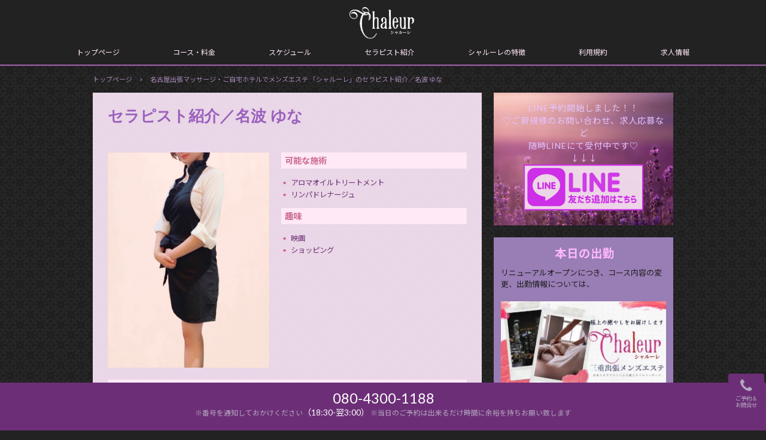

--- FILE ---
content_type: text/html; charset=UTF-8
request_url: https://nagoya-chaleur.com/therapist/nanami/
body_size: 5315
content:
<!doctype html>
<html lang="ja">
<head>
	<meta charset="UTF-8">
	<meta name="viewport" content="width=device-width, initial-scale=1">
		<meta name="description" content="各ホテル、ご自宅へ、当店自慢の女性セラピストが本格オイルマッサージと出張店ならではの本当に「気持ちいい癒し」をお届けするメンズエステ店です！">
	<link rel="canonical" href="https://nagoya-chaleur.com/therapist/nanami/">
	<link href="https://fonts.googleapis.com/css?family=Noto+Sans+JP:400,700" rel="stylesheet">
	<link href="https://fonts.googleapis.com/css?family=Lato:400,900" rel="stylesheet">

	<title>セラピスト紹介／名波 ゆな | シャルーレ</title>
<link rel='dns-prefetch' href='//ajax.googleapis.com' />
<link rel='dns-prefetch' href='//s.w.org' />
<link rel='stylesheet' id='wp-block-library-css'  href='https://nagoya-chaleur.com/aroma/wp-includes/css/dist/block-library/style.min.css?ver=5.6.16' type='text/css' media='all' />
<link rel='stylesheet' id='ppress-frontend-css'  href='https://nagoya-chaleur.com/aroma/wp-content/plugins/wp-user-avatar/assets/css/frontend.min.css?ver=4.16.2' type='text/css' media='all' />
<link rel='stylesheet' id='ppress-flatpickr-css'  href='https://nagoya-chaleur.com/aroma/wp-content/plugins/wp-user-avatar/assets/flatpickr/flatpickr.min.css?ver=4.16.2' type='text/css' media='all' />
<link rel='stylesheet' id='ppress-select2-css'  href='https://nagoya-chaleur.com/aroma/wp-content/plugins/wp-user-avatar/assets/select2/select2.min.css?ver=5.6.16' type='text/css' media='all' />
<link rel='stylesheet' id='commoncss-css'  href='https://nagoya-chaleur.com/aroma/wp-content/themes/ngf/css/ngf.css?ver=1212' type='text/css' media='all' />
<link rel='stylesheet' id='contcss-css'  href='https://nagoya-chaleur.com/aroma/wp-content/themes/ngf/css/ngfcont.css?ver=1212' type='text/css' media='all' />
<link rel='stylesheet' id='ngf-style-css'  href='https://nagoya-chaleur.com/aroma/wp-content/themes/ngf/style.css?ver=5.6.16' type='text/css' media='all' />
<link rel='stylesheet' id='attmgr_style-css'  href='https://nagoya-chaleur.com/aroma/wp-content/plugins/attendance-manager/front.css?ver=0.6.2' type='text/css' media='all' />
<script type='text/javascript' src='//ajax.googleapis.com/ajax/libs/jquery/3.3.1/jquery.min.js?ver=190123' id='jquery-js'></script>
<script type='text/javascript' src='https://nagoya-chaleur.com/aroma/wp-content/plugins/wp-user-avatar/assets/flatpickr/flatpickr.min.js?ver=4.16.2' id='ppress-flatpickr-js'></script>
<script type='text/javascript' src='https://nagoya-chaleur.com/aroma/wp-content/plugins/wp-user-avatar/assets/select2/select2.min.js?ver=4.16.2' id='ppress-select2-js'></script>
		<style type="text/css">
					.site-title,
			.site-description {
				position: absolute;
				clip: rect(1px, 1px, 1px, 1px);
			}
				</style>
				<style type="text/css" id="wp-custom-css">
			.bg{
	font-size:18px;
}
.center{
	text-align:center;
}
.elbtn {
    display: inline-block;
    background-color: #6C2F77;
    width: 140px;
    box-sizing: border-box;
    color: rgb(255, 255, 255);
    font-size: 2em;
    line-height: 0.8;
    text-align: center;
    margin: 10px;
    padding: 20px;
    text-decoration: none;
}
.caption{
	font-size:11px;
	color:ffffff;
}
.box{
	text-align: center;
    padding: 20px;
}
a.black:link {
text-decoration : underline;
color : #404040;
}
a.black:visited {
text-decoration : underline;
color :  #404040;
}
a.black:active {
text-decoration : underline;
color :  #404040;
}
a.black:hover {
text-decoration : underline;
color :  #404040;
}
.banner_store{
margin:20px 15px;
	text-align:center;
}
		</style>
		
	<!-- Global site tag (gtag.js) - Google Ads: 751969027 -->
	<script async src="https://www.googletagmanager.com/gtag/js?id=AW-751969027"></script>
	<script>
	  window.dataLayer = window.dataLayer || [];
	  function gtag(){dataLayer.push(arguments);}
	  gtag('js', new Date());

	  gtag('config', 'UA-138167006-1');
	  gtag('config', 'AW-751969027');

	  gtag('config', 'AW-751969027/JmgbCNe_7pgBEIPGyOYC', {
	    'phone_conversion_number': '052-432-5511'
	  });
	</script>
	<!-- Global site tag (gtag.js) - Google Analytics -->
<script async src="https://www.googletagmanager.com/gtag/js?id=UA-138167006-1"></script>

</head>

<body class="therapist-template-default single single-therapist postid-324 wp-custom-logo">
<div id="page" class="site">
	<a class="skip-link screen-reader-text" href="#content">Skip to content</a>

	<header id="masthead" class="site-header">
				<div class="site-branding">
			<a href="https://nagoya-chaleur.com/" class="custom-logo-link" rel="home"><img width="301" height="150" src="https://nagoya-chaleur.com/aroma/wp-content/uploads/2019/02/logo.png" class="custom-logo" alt="シャルーレ" srcset="https://nagoya-chaleur.com/aroma/wp-content/uploads/2019/02/logo.png 301w, https://nagoya-chaleur.com/aroma/wp-content/uploads/2019/02/logo-300x150.png 300w" sizes="(max-width: 301px) 100vw, 301px" /></a>		</div><!-- .site-branding -->

		<nav id="site-navigation" class="main-navigation">
			<button class="menu-toggle" aria-controls="primary-menu" aria-expanded="false">
				<span></span><span></span><span></span>
			</button>
			<div class="menu-grobal_menu-container"><ul id="primary-menu" class="menu"><li id="menu-item-52" class="menu-item menu-item-type-custom menu-item-object-custom menu-item-home menu-item-52"><a href="https://nagoya-chaleur.com/">トップページ</a></li>
<li id="menu-item-53" class="menu-item menu-item-type-post_type menu-item-object-page menu-item-53"><a href="https://nagoya-chaleur.com/menu/">コース・料金</a></li>
<li id="menu-item-55" class="menu-item menu-item-type-post_type menu-item-object-page menu-item-55"><a href="https://nagoya-chaleur.com/schedule/">スケジュール</a></li>
<li id="menu-item-70" class="menu-item menu-item-type-custom menu-item-object-custom menu-item-70"><a href="https://nagoya-chaleur.com/therapist">セラピスト紹介</a></li>
<li id="menu-item-57" class="menu-item menu-item-type-post_type menu-item-object-page menu-item-57"><a href="https://nagoya-chaleur.com/about/">シャルーレの特徴</a></li>
<li id="menu-item-58" class="menu-item menu-item-type-post_type menu-item-object-page menu-item-58"><a href="https://nagoya-chaleur.com/agreement/">利用規約</a></li>
<li id="menu-item-59" class="menu-item menu-item-type-post_type menu-item-object-page menu-item-59"><a href="https://nagoya-chaleur.com/recruit/">求人情報</a></li>
</ul></div>		</nav><!-- #site-navigation -->
		
		
	</header><!-- #masthead -->


	<div id="content" class="site-content">

	<div id="primary" class="content-area">
		<main id="main" class="site-main">

		
<div class="bread">
	<a href="https://nagoya-chaleur.com/" rel="home">トップページ</a>&emsp;>&emsp;
	<h1>名古屋出張マッサージ・ご自宅ホテルでメンズエステ 「シャルーレ」のセラピスト紹介／名波 ゆな</h1>
</div>

<article id="post-324" class="post-324 therapist type-therapist status-publish has-post-thumbnail hentry">
	<header class="entry-header">
		<h2 class="entry-title">セラピスト紹介／名波 ゆな</h2>	</header><!-- .entry-header -->

	<div class="entry-content">
		<section class="fs_90">

<div class="tbwrap">
<img class="tbcell" src="https://nagoya-chaleur.com/aroma/wp-content/themes/ngf/img/photo/t33.jpg">

<div class="tbcell thtxt">
<h3 class="mt0">可能な施術</h3>
<ul>
<li>アロマオイルトリートメント</li>
<li>リンパドレナージュ</li>
</ul>

<h3>趣味</h3>
<ul>
<li>映画</li>
<li>ショッピング</li>
</ul>
</div>
</div>

<h3>ひとこと</h3>
<p>初めまして♡名波ゆなです！以前からマッサージには興味があり、周りの方の体の凝りをほぐすのも、施術してもらうのも大好きでした☆<br>
愛嬌は誰よりもあると思うのでお客様の心に残る施術をしていきたいと思います(^o^)</p>

<h3>店より</h3>
<p>明るくて可愛い20代半ばの未経験セラピストです。<br>
昼間の本職のせいもあるのか、若いのに優しくて心が広く母性や包容力を持った女性です。<br>
施術は完全未経験なので研修中ですが、もともとマッサージをするのが大好きとのことで今後がとても楽しみです。<br>
人懐っこい性格と可愛い笑顔に癒されてみてください。</p>

<h3 class="mt40">本日の出勤予定</h3>
<p>本日は【お休み】です。　</p>
<table class="attmgr_weekly">
<tr><th class="monday"><span class="date">1月19日</span><span class="dow">(月)</span></th>
<th class="tuesday"><span class="date">1月20日</span><span class="dow">(火)</span></th>
<th class="wednesday"><span class="date">1月21日</span><span class="dow">(水)</span></th>
<th class="thursday"><span class="date">1月22日</span><span class="dow">(木)</span></th>
<th class="friday"><span class="date">1月23日</span><span class="dow">(金)</span></th>
<th class="saturday"><span class="date">1月24日</span><span class="dow">(土)</span></th>
<th class="sunday"><span class="date">1月25日</span><span class="dow">(日)</span></th>
</tr>
<tr><td class="monday not_working">-</td>
<td class="tuesday not_working">-</td>
<td class="wednesday not_working">-</td>
<td class="thursday not_working">-</td>
<td class="friday not_working">-</td>
<td class="saturday not_working">-</td>
<td class="sunday not_working">-</td>
</tr>

</table>

</section>	</div><!-- .entry-content -->

	<footer class="entry-footer">
			</footer><!-- .entry-footer -->
</article><!-- #post-324 -->

	<nav class="navigation post-navigation" role="navigation" aria-label="投稿">
		<h2 class="screen-reader-text">投稿ナビゲーション</h2>
		<div class="nav-links"><div class="nav-previous"><a href="https://nagoya-chaleur.com/therapist/matsunaga/" rel="prev">セラピスト紹介／松永 ひなみ</a></div><div class="nav-next"><a href="https://nagoya-chaleur.com/therapist/shiina/" rel="next">セラピスト紹介／椎名 らむ</a></div></div>
	</nav>
		</main><!-- #main -->
	</div><!-- #primary -->


<div id="info" class="widget-area">
		<div id="custom_html-4" class="widget_text widget"><div class="textwidget custom-html-widget">LINE予約開始しました！！<br>
♡ご新規様のお問い合わせ、求人応募など<br>
随時LINEにて受付中です♡<br>
↓↓↓<br>
<a href="https://line.me/ti/p/gnR-mubsd8">
		<img src="https://nagoya-chaleur.com/aroma/wp-content/uploads/2020/10/line_chaleur.gif" width="200">
	</a></div></div></div>
<div id="secondary" class="widget-area">
		<div id="clinfo">
	<p class="infottl">本日の出勤</p>
リニューアルオープンにつき、コース内容の変更、出勤情報については、<br><br><a href="https://chaleur-mie.com"><img loading="lazy" src="https://nagoya-chaleur.com/aroma/wp-content/uploads/2021/11/S__794861-300x151.jpg" alt="" width="300" height="151"style="display:block;margin-left:auto;margin-right:auto;" /></a><br><a href="https://chaleur-mie.com">こちら</a>をご覧ください！！（バナーをタップ）↑↑↑
</div>		<section id="custom_html-7" class="widget_text widget widget_custom_html"><div class="textwidget custom-html-widget"><p class="tac">リニューアルオープンにつき<span class="fc_p">セラピスト募集中！</span><br>詳しくは<a href="recruit">求人ページ</a>をご覧ください</p></div></section>

</div><!-- #secondary -->


<div id="twi">
	<a class="twitter-timeline" data-lang="ja" data-theme="dark" href="https://twitter.com/chaleurnagoya?ref_src=twsrc%5Etfw" height="500px">Tweets by chaleurnagoya</a> <script async src="https://platform.twitter.com/widgets.js" charset="utf-8"></script>
</div>




	</div><!-- #content -->

	<footer id="colophon" class="site-footer once">
		<div class="telarea">
			<a href="tel:08043001188"></a>
			<span class="tab">ご予約＆<br>お問合せ</span>
			<p>080-4300-1188</p>
			※番号を通知しておかけください<span class="fc_w fs12">（18:30-翌3:00）</span><br class="sponly">
			※当日のご予約は出来るだけ時間に余裕を持ちお願い致します
		</div>
		<div class="site-info">
			<a href="https://nagoya-chaleur.com/" rel="home">
			<a href="https://nagoya-chaleur.com/" class="custom-logo-link" rel="home"><img width="301" height="150" src="https://nagoya-chaleur.com/aroma/wp-content/uploads/2019/02/logo.png" class="custom-logo" alt="シャルーレ" srcset="https://nagoya-chaleur.com/aroma/wp-content/uploads/2019/02/logo.png 301w, https://nagoya-chaleur.com/aroma/wp-content/uploads/2019/02/logo-300x150.png 300w" sizes="(max-width: 301px) 100vw, 301px" /></a>			</a>
			<p>
				名古屋出張マッサージ・ご自宅ホテルでメンズエステ<br>
				「シャルーレ」
			</p>
		</div>
		<div class="banner_store">
<div class="widget"><h3>ー系列店ー</h3><a href="http://emu-e.com/"><img width="300" height="150" src="https://nagoya-chaleur.com/aroma/wp-content/uploads/2021/11/S__794858-300x150.jpg" class="image wp-image-462  attachment-medium size-medium" alt="" loading="lazy" style="max-width: 100%; height: auto;" srcset="https://nagoya-chaleur.com/aroma/wp-content/uploads/2021/11/S__794858-300x150.jpg 300w, https://nagoya-chaleur.com/aroma/wp-content/uploads/2021/11/S__794858-1024x511.jpg 1024w, https://nagoya-chaleur.com/aroma/wp-content/uploads/2021/11/S__794858-768x384.jpg 768w, https://nagoya-chaleur.com/aroma/wp-content/uploads/2021/11/S__794858-1536x767.jpg 1536w, https://nagoya-chaleur.com/aroma/wp-content/uploads/2021/11/S__794858.jpg 1810w" sizes="(max-width: 300px) 100vw, 300px" /></a></div><div class="widget"><a href="https://chaleur-mie.com"><img width="300" height="151" src="https://nagoya-chaleur.com/aroma/wp-content/uploads/2021/11/S__794861-300x151.jpg" class="image wp-image-465  attachment-medium size-medium" alt="" loading="lazy" style="max-width: 100%; height: auto;" srcset="https://nagoya-chaleur.com/aroma/wp-content/uploads/2021/11/S__794861-300x151.jpg 300w, https://nagoya-chaleur.com/aroma/wp-content/uploads/2021/11/S__794861-768x388.jpg 768w, https://nagoya-chaleur.com/aroma/wp-content/uploads/2021/11/S__794861.jpg 1022w" sizes="(max-width: 300px) 100vw, 300px" /></a></div></div>
		<div class="bnrarea">
			<div id="custom_html-14" class="widget_text widget"><div class="textwidget custom-html-widget"><a href="https://www.esthe-ranking.jp/esthe-ranking/25731b0c-8b05-47f0-bced-b199a1bf9654/" target="_blank" rel="noopener"><img src="
https://www.esthe-ranking.jp/assets/img/banner/in/area96.gif" alt="名古屋・名駅・納屋橋エリア
メンズエステランキング"><br>名古屋・名駅・納屋橋エリア メンズエステランキング</a>
<a href="https://www.esthe-ranking.jp/esthe-works/25731b0c-8b05-47f0-bced-b199a1bf9654/" target="_blank" rel="noopener"><img src="
https://www.esthe-ranking.jp/assets/img/banner/in-works/area96.gif"
alt="名古屋・名駅・納屋橋エリアの高収入求人サイト メンズエステワークス"><br>名駅エリアの高収入求人サイト メンズエステワークス</a>
<a href="https://refjob.jp/" target="_blank" title="メンズエステ女性求人サイト「リフジョブ」" rel="noopener"><img src="https://refjob.jp/lib/img/banner_20040.jpg" alt="メンズエステ女性求人サイト「リフジョブ」"></a>
<a href="https://nagoya.aroma-tsushin.com/" target="_blank" rel="noopener"><img src="https://nagoya.aroma-tsushin.com/banner/banner-200x040.gif" width="200" height="40" border="0" alt="リンク│名古屋でメンズエステを探すならアロマパンダ通信"></a>
<a href="https://m-walker.jp/aichi/nagoya/" target="_blank" rel="noopener"><img src="https://m-walker.jp/img/banner/200_40.jpg" border="0" width="200" heightr="40" alt="名古屋メンズエステウォーカー"></a>
<a href="https://www.kking.jp/ippan/chubu/" title="メンズエステ・マッサージ エステアイ" target="_blank" rel="noopener">
<img src="https://www.kking.jp/img/esuteai200.gif" width="200" height="40" alt="名古屋メンズエステ・マッサージ 
エステアイ" /></a>
<a href="https://www.kking.jp/job/" title="エステ求人 アイ" target="_blank" rel="noopener">
<img src="https://www.kking.jp/img/job200.gif" width="200" height="40" alt="アロマエステ求人" /></a>

</div></div>		</div>
	</footer><!-- #colophon -->
</div><!-- #page -->

<script type='text/javascript' id='ppress-frontend-script-js-extra'>
/* <![CDATA[ */
var pp_ajax_form = {"ajaxurl":"https:\/\/nagoya-chaleur.com\/aroma\/wp-admin\/admin-ajax.php","confirm_delete":"Are you sure?","deleting_text":"Deleting...","deleting_error":"An error occurred. Please try again.","nonce":"357a5dad47","disable_ajax_form":"false","is_checkout":"0","is_checkout_tax_enabled":"0","is_checkout_autoscroll_enabled":"true"};
/* ]]> */
</script>
<script type='text/javascript' src='https://nagoya-chaleur.com/aroma/wp-content/plugins/wp-user-avatar/assets/js/frontend.min.js?ver=4.16.2' id='ppress-frontend-script-js'></script>
<script type='text/javascript' src='https://nagoya-chaleur.com/aroma/wp-content/themes/ngf/js/ngf.js?ver=0602' id='commonjs-js'></script>
<script type='text/javascript' src='https://nagoya-chaleur.com/aroma/wp-content/themes/ngf/js/ngfcont.js?ver=0602' id='topjs-js'></script>
<script type='text/javascript' src='https://nagoya-chaleur.com/aroma/wp-content/themes/ngf/js/navigation.js?ver=20151215' id='ngf-navigation-js'></script>
<script type='text/javascript' src='https://nagoya-chaleur.com/aroma/wp-content/themes/ngf/js/skip-link-focus-fix.js?ver=20151215' id='ngf-skip-link-focus-fix-js'></script>
<script type='text/javascript' src='https://nagoya-chaleur.com/aroma/wp-content/plugins/attendance-manager/front.js?ver=0.6.2' id='attmgr_script-js'></script>
<script type='text/javascript' src='https://nagoya-chaleur.com/aroma/wp-includes/js/wp-embed.min.js?ver=5.6.16' id='wp-embed-js'></script>

</body>
</html>


--- FILE ---
content_type: text/css
request_url: https://nagoya-chaleur.com/aroma/wp-content/themes/ngf/css/ngf.css?ver=1212
body_size: 2452
content:
html,
body{
	width: 100%;
	height: 100%;
	margin: 0;
	padding: 0;
	border: none;
}
html {
	-webkit-font-smoothing: antialiased;
}
body {
	-webkit-font-smoothing: subpixel-antialiased;
}
html > * {
 -webkit-tap-highlight-color: rgba(0,0,0,0);
}
*, *:before, *:after {
    -webkit-box-sizing: border-box;
       -moz-box-sizing: border-box;
         -o-box-sizing: border-box;
        -ms-box-sizing: border-box;
            box-sizing: border-box;
    -webkit-tap-highlight-color: rgba(0,0,0,0);
    -webkit-box-shadow: none;
    box-shadow: none;   
    outline: none;
    border-collapse: collapse;
}
#intro, #intro *,
#primary, #primary *,
#secondary, #secondary *,
#colophon {
	max-width: 100%;
	overflow: hidden;
	word-wrap: break-word;
}

p {
	margin-top: 0;
}
h1,
h2,
h3 {
	margin-top: 0;
}
h2 {
	font-size: 1.25em;
}
h3 {
	font-size: 1.1em;
	background-color: #ffe9f6;
	color: #cc6d94;
    padding: 0.2em 0.4em;
}
table {
	table-layout: fixed;
	word-break: break-all;
	word-wrap: break-word;
}

#content ul {
	padding: 0;
	list-style: none!important;
	font-size: 0.95em;
	color: #6c2f77;
	line-height: 1.7;
}
#content li:before {
	content: '\02022';
	color: #cc6d94;
	padding: 0 0.5em 0 0.2em;
}


/* FONTELLO */

@font-face {
  font-family: 'ngf';
  src: url('font/ngf.eot?72447519');
  src: url('font/ngf.eot?72447519#iefix') format('embedded-opentype'),
       url('font/ngf.woff2?72447519') format('woff2'),
       url('font/ngf.woff?72447519') format('woff'),
       url('font/ngf.ttf?72447519') format('truetype'),
       url('font/ngf.svg?72447519#ngf') format('svg');
  font-weight: normal;
  font-style: normal;
}
[class^="icon-"]:before, [class*=" icon-"]:before {
  font-family: "ngf";
  font-style: normal;
  font-weight: normal;
  speak: none; 
  display: inline-block;
  text-decoration: inherit;
  width: 1em;
  margin-right: .2em;
  text-align: center;
  font-variant: normal;
  text-transform: none;
  line-height: 1em;
  margin-left: .2em;
  -webkit-font-smoothing: antialiased;
  -moz-osx-font-smoothing: grayscale;
} 
.icon-phone:before { content: '\e800'; }
.icon-down-open:before { content: '\e801'; }
.icon-left-open:before { content: '\e802'; }
.icon-right-open:before { content: '\e803'; }
.icon-up-open:before { content: '\e804'; }
.icon-mail:before { content: '\e805'; }

.sup {
	font-size: 0.9em;
	color: #cc6d94;
}
.fc_df,
.fc_df a {
	color: #404040!important;
}
.fc_red,
.fc_red_a a {
	color: #b70758!important;
}
.fc_p {
	color: #ffb9fc;
}
.fc_pp {
	color: #e4c4ff;
}
.fc_w {
	color: #fff;
}
.fwb {
	font-weight: bold;
}
.lh2 {
	line-height: 2;
}
.mt0 {
	margin-top: 0!important;
}
.mb1{
	margin-bottom: 1em;
	display: block;
}
.tac {
	text-align: center!important;
	margin: 1em 0;
}
.fs95 {
	font-size: 0.95em!important;
}
.fs90 {
	font-size: 0.9em!important;
}
.fs15 {
	font-size: 1.5em!important;
}
.fs12 {
	font-size: 1.2em!important;
}


/* FLEXBOX */

.flex {
	display: -webkit-box;
	display: -webkit-flex;
	display: flex;
	flex-wrap: wrap;
	-ms-flex-wrap: wrap;
	-webkit-flex-wrap: wrap;
}
.between {
	display: -webkit-box;
	display: -webkit-flex;
	display: flex;
	flex-wrap: wrap;
	-ms-flex-wrap: wrap;
	-webkit-flex-wrap: wrap;
	-webkit-box-pack: justify;
    -ms-flex-pack: justify;
    -webkit-justify-content: space-between;
    justify-content: space-between;
}
.flexc {
	display: -webkit-box;
	display: -webkit-flex;
	display: flex;
	flex-wrap: wrap;
	-ms-flex-wrap: wrap;
	-webkit-flex-wrap: wrap;
	-webkit-box-pack: center;
    -ms-flex-pack: center;
    -webkit-justify-content: center;
    justify-content: center;
}
.flexe {
	display: -webkit-box;
	display: -webkit-flex;
	display: flex;
	flex-wrap: wrap;
	-ms-flex-wrap: wrap;
	-webkit-flex-wrap: wrap;
	-webkit-box-pack: end;
    -ms-flex-pack: end;
    -webkit-justify-content: flex-end;
    justify-content: flex-end;
}
.flexa {
    display: -webkit-box;
    display: -webkit-flex;
    display: flex;
	flex-wrap: wrap;
	-ms-flex-wrap: wrap;
	-webkit-flex-wrap: wrap;
    -webkit-justify-content: space-around;
    -moz-justify-content: space-around;
    justify-content: space-around;
}


/* LAYOUT */

#content {
	background: transparent;
	max-width: 1000px;
	margin: 0 auto;
	padding: 20px 15px;
}
#intro {
	background-color: rgba(0, 0, 0, 0.6);
	margin-bottom: 15px;
	padding: 20px;
	color: #fff;
	text-align: center;
/*	display: none;   corona */	
}
#intro div {
	width: 100%;
}
#primary {
	background-color: rgba(255, 234, 252, 0.9);
	margin-bottom: 15px;
	padding: 15px;
}
#info {
/*	display: none;   corona */
}
#info > div,
#secondary {
	padding: 15px;
	margin-bottom: 15px;
	color: #202020;
}
#info > div {
	background-image: url(../img/purple.jpg);
	background-size: cover;
	background-position: center 55%;
	background-color: #c5aade;
	color: #e4c4ff;
	letter-spacing: 1px;
	font-size: 1.1em;
	margin-bottom: 20px!important;
}
#secondary {
	padding: 12px;
	background-color: #997db5;
}

/* ADJUSTMENT */

.sponly {
	display: block;
}
.pconly {
	display: none;
}
#info > div {
	text-align: center;
	padding-bottom: 20px;
}
#secondary .alert {
	margin: 0;
	background-color: rgba(255, 234, 252, 0.5);
	text-align: center;
	font-size: 0.95em;
	padding: 15px 10px;
	margin-bottom: 20px;
}
#secondary ul.staff_block {
	display: -webkit-box;
    display: -webkit-flex;
    display: flex;
	flex-wrap: wrap;
	-ms-flex-wrap: wrap;
	-webkit-flex-wrap: wrap;
    -webkit-justify-content: space-around;
    -moz-justify-content: space-around;
    justify-content: space-around;
}
#secondary ul.staff_block:before {
	content: none;
	display: none;
}
#secondary ul.staff_block:after {
	content: '';
    display: block;
    height: 0;
}
#secondary ul.staff_block li {
    clear: both;
    background-color: rgba(255, 234, 252, 0.2);
}
#secondary ul.staff_block:after,
#secondary ul.staff_block li {
    width: 80%;
/*    max-width: 120px; */
	padding: 5px;
}
#secondary ul.staff_block li img {
    width: 90%;
    max-width: 150px;
}
#secondary ul.staff_block li:before {
	content: none;
}
#secondary ul.staff_block li .clear {
	display: none;
}
.widget {
	width: 100%;
	margin: 0!important;
}
#text-7 p {
	background-color: rgba(255, 234, 252, 0.5);
    width: 220px;
    margin: 0 auto;
    padding: 1em 0;
    border-radius: 4px;
}

.entry-content section {
	margin-bottom: 20px;
}


/* FLEX */

#colophon .telarea {
	position: fixed;
	right: 0;
	bottom: 0;
	left: 0;
	background-color: #592e79;
	-webkit-transition: 0.5s ease-in-out;
	transition: 0.5s ease-in-out;
	height: 80px;
	z-index: 9;
	padding: 1em;
	font-size: 0.9em;
	line-height: 1.25;
	color: #b5a7bf;
	text-align: center;
}
#colophon .telarea p {
	margin: 0;
	padding-left: 2px;
	font-size: 2em;
	color: #fff;
}
#colophon .telarea > a {
    display: block;
    position: absolute;
    top: -5px;
    right: 0;
    bottom: 0;
    left: 0;
    z-index: 9999;
}
#colophon .telarea p span {
	font-size: 0.6em;
}
/*
#colophon.once .telarea,
#colophon.off .telarea {
	height: 0;
	padding: 0;
}
#colophon.once.fixed .telarea,
#colophon.on .telarea,
#colophon.off.release .telarea */
#colophon .telarea {
	height: 80px!important;
	padding: 1em;
}
#colophon .telarea .tab {
	position: absolute;
	width: 60px;
	right: 3px;
	background-color: #592e79;
	border-radius: 3px 3px 0 0;
	padding: 5px;
	font-size: 0.8em;
	z-index: 999;
	-webkit-transition: 0.5s ease-in-out;
	transition: 0.5s ease-in-out;
}
#colophon.off .telarea .tab {
	height: 67px;
/*	top: -65px; */
	top: -15px;
}
#colophon .telarea .tab:before { /* #colophon.off .telarea .tab:before */
	font-family: 'ngf';
	content: '\e800';
	display: block;
	font-size: 2.7em;
}
#colophon.once.fixed .telarea .tab,
#colophon.on .telarea .tab {
	height: 27px;
	top: -15px;
}
#colophon.off.release .telarea .tab,
#colophon.on.release .telarea .tab {
	top: 0;
	z-index: -9;
	color: transparent;
}
#colophon.off.release .telarea,
#colophon.on.release .telarea,
#colophon.off.release .telarea .tab,
#colophon.on.release .telarea .tab {
	background-color: #000;
}
#colophon {
	padding-bottom: 100px;
}
#colophon .site-info {
	text-align: center;
}
#colophon .site-info img {
	width: 200px;
	opacity: 0.6;
}
#colophon .site-info p {
	color: rgba(255, 234, 252, 0.9);
	font-size: 0.85em;
	margin-top: 1em;
	padding-left: 2px;
}
#colophon .bnrarea {
	width: 100%;
	text-align: center;
}
#colophon .bnrarea a {
	display: inline-block;
	margin: 4px;
}

.main-navigation.before .menu-grobal_menu-container {
	display: block!important;
}
.main-navigation li a {
	color: #404040;
}
.main-navigation li a:hover,
.main-navigation li a:active {
	color: #b70758;
}

.alert-normal {
	display: none!important;
}
.infottl {
	color: #ffb9fc;
	font-size: 1.5em;
	font-weight: bold;
	text-align: center;
	margin-bottom:0.5em;
}
.sdttl {
	text-align: center;
	padding: 0.3em;
	background-color: #81649e;
	color: #f7d4ff;
	border-radius: 15px;
}
#custom_html-7 {
	background-color: #81649e;
	margin-top: 20px!important;
	font-size: 1.2em;
}




.twitter {
	color: #6c2f77;
	font-size: 1.02em;
}
#clinfo .twitter {
	color: #fff;
}
.twitter svg {
    display: inline;
    width: 2em;
    vertical-align: middle;
    fill: #39d1ff;
	padding-right: 0.2em;
}






@media screen and (max-width:799px) {
	#primary {
		min-height: unset!important;
	}
}

@media screen and (min-width:420px) {
	#secondary ul.staff_block:after,
	#secondary ul.staff_block li {
	    width: 45%;
	}
}

@media screen and (min-width:800px) {
	.main-navigation li a {
		color: #fff;
	}
	a[href^="tel:"] {
		pointer-events: none;
	}
	.sponly {
		display: none;
	}
	.pconly {
		display: inline-block;
	}
	#content {
		clear: both;
	}
	#intro {
		width: 100%;
	}
	#intro p,
	#intro #text-7 {
		margin: 0;
	}
	#primary {
		float: left;
	}
	#info > div,
	#secondary {
		float: right;
	}
	#colophon .telarea,
	#colophon .telarea .tab {
		background-color: #6c2f77;
	}
}

@media screen and (min-width:1000px) {

}

--- FILE ---
content_type: text/css
request_url: https://nagoya-chaleur.com/aroma/wp-content/themes/ngf/css/ngfcont.css?ver=1212
body_size: 2048
content:
/* HEADER */

#masthead {
	position: relative;
}
.site-branding,
#site-navigation {
	text-align: center;
	position: absolute;
	right: 0;
	left: 0;
}
.site-branding {
	background-color: #333;
	padding-right: 5px;
	height: 70px;
	top: 0;
	z-index: 999;
}
.site-branding img {
	width: 100px;
	margin-top: 10px;
}
#site-navigation {
	top: 70px;
}
.menu-toggle {
	position: relative;
	display: block;
	width: 100%;
	height: 36px;
	background-color: #000;
	border: transparent;
	color: #fff;
	z-index: 999;
}
.fixed .menu-toggle {
	position: fixed;
	top: 0;
	right: 0;
	left: 0;
}
.menu-toggle:before {
	content: 'menu';
	position: absolute;
	right: 0;
	bottom: 19px;
	left: 2px;
	margin: 0 auto;
	font-size: 1.6em;
	letter-spacing: 2px;
	padding-left: 1px;
}
.menu-toggle span {
	display: block;
	width: 40px;
	height: 1.5px;
	background-color: #fff;
	position: absolute;
	right: 0;
	left: 0;
	margin: 0 auto;
}
.menu-toggle span:nth-of-type(1) {
	bottom: 15px;
}
.menu-toggle span:nth-of-type(2) {
	bottom: 11px;
}
.menu-toggle span:nth-of-type(3) {
	bottom: 7px;
}
.menu-grobal_menu-container {
	position: fixed;
	width: 100%;
	top: 0;
	bottom: 0;
	z-index: 9;
}
.menu-grobal_menu-container ul {
	height: 100%;
	background-color: rgba( 255,255,255,0.95 );
	padding-top: 136px;
}
.menu-grobal_menu-container li {
	width: 100%;
	line-height: 3;
}


/* LAYOUT */

#content {
	margin-top: 106px;
	padding-top: 70px;
	position: relative;
}
img.tbcell {
	margin-bottom: 20px;
}
.thtxt {
	width: 100%;
	box-sizing: border-box;
}


/* ADJUSTMENT */

h2.entry-title,
h3:first-of-type {
	margin-top: 0;
}
h2.entry-title {
	color: #9a60bd;
	font-size: 2em;
	font-family: "游明朝", YuMincho, "ヒラギノ明朝 ProN W3", "Hiragino Mincho ProN", "HG明朝E", "ＭＳ Ｐ明朝", "ＭＳ 明朝", serif;
}
#content p {
	padding-left: 0.2em;
}

.list_pagenavi {
	height: auto!important;
	letter-spacing: 1px;
	background-color: #ffe9f6;
	font-size: 0.9em;
	margin-bottom: 10px;
}
.list_pagenavi .list_datenavi a {
	font-size: 1.5em;
	color: #9a60bd;
}
.portrait a {
	color: #6c2f77!important;
	font-size: 0.9em;
	text-align: center;
	display: block;
	width: 100%;
}

.attmgr_weekly_all th,
.attmgr_weekly_all td {
	padding: 5px;
}
/*
.attmgr_weekly_all tr:nth-of-type(odd) td.not_working {
	background-color: #efefef;
} */
.attmgr_weekly_all .portrait {
	line-height: 1.2;
	padding: 1em 0.5em 0.8em!important;
	min-width: 40px;
}
.attmgr_weekly_all td.portrait img {
	margin: 0 0 3px!important;
}
table.attmgr_weekly_all td {
	padding: 5px 2px!important;
}

.bread {
	position: absolute;
	top: 15px;
	right: 15px;
	left: 15px;
	color: #a688b7;
	font-size: 11px;
}
.bread a,
.bread a:visited {
	color: #a688b7;
}
.bread h1 {
	display: inline;
	font-size: 11px!important;
	font-weight: normal;
}

table {
	border-collapse: collapse;
	border-spacing: 0!important;
	border: 1px solid #a363af;
	background-color: #fff;
}
tr {
	border-bottom: 1px solid #a363af;
}
tr:last-of-type {
	border-bottom: none;
}
th,
td {
	border-right: 1px solid #a363af;
	padding: 0.7em 1em;
}
th {
	background-color: #ffe9f6;
	font-weight: normal;
}
td:last-of-type {
	border-right: none;
}
.pgslug-menu h3,
.pgslug-menu-ladies h3 {
	margin-top: 3em;
}
.pgslug-menu h3:nth-of-type(-n+2),
.pgslug-menu-ladies h3:nth-of-type(-n+2) {
	margin-top: 2em;
}
.pgslug-menu dt,
.pgslug-menu-ladies dt {
	border-left: 5px solid #cc6d94;
	padding-left: 0.3em;
	margin-left: 0.2em;
}
.pgslug-recruit th {
	width: 27%!important;
}

nav.post-navigation {
	display: none!important;
}
.thlist article {
	width: 48%;
	padding: 10px;
	margin-bottom: 15px;
	border: 1px solid #fff;
	background-color: rgba( 255,255,255,0.3 );
}
.thlist article p {
	margin: 0;
}
.thlist article p a {
	display: block;
	width: 100%;
	color: #6a3988!important;
	font-size: 1.5em;
	font-family: "游明朝", YuMincho, "ヒラギノ明朝 ProN W3", "Hiragino Mincho ProN", "HG明朝E", "ＭＳ Ｐ明朝", "ＭＳ 明朝", serif;
	text-align: center;
}
.thlist article p a span {
	font-size: 0.7em;
	display: block;
    line-height: 1;
}


/*

article#post-135,
article#post-147,
article#post-148,
article#post-173,
article#post-212,
article#post-216,
article#post-223,
article#post-231,
article#post-236 {
	background-color: transparent!important;
	display: none;
}

.attmgr_weekly_all tr:nth-of-type(4),
.attmgr_weekly_all tr:nth-of-type(5),
.attmgr_weekly_all tr:nth-of-type(6),
.attmgr_weekly_all tr:nth-of-type(7),
.attmgr_weekly_all tr:nth-of-type(12),
.attmgr_weekly_all tr:nth-of-type(14),
.attmgr_weekly_all tr:nth-of-type(15),
.attmgr_weekly_all tr:nth-of-type(16),
.attmgr_weekly_all tr:nth-of-type(18) {
	background-color: #ccc!important;
	display: none;
}

 hide */

.post-type-archive-therapist article.future,
.post-type-archive-therapist article.draft,
.post-type-archive-therapist article.pending,
.post-type-archive-therapist article.private {
	display: none;
	background-color: #ccc;
}









@media screen and (min-width:420px) {

}

@media screen and (min-width:600px) and (max-width:799px) {	
	#secondary ul.staff_block:after,
	#secondary ul.staff_block li {
	    width: 23%;
	    max-width: 120px;
	}
	#secondary ul.staff_block:before {
		content: '';
		display: block;
		width: 23%;
	    max-width: 120px;
		height: 0;
		order: 1;
	}
}

@media screen and (min-width:800px) {

	.menu-grobal_menu-container {
		position: absolute;
		height: 40px!important;
		padding: 1em 5%!important;
		background-color: #222;
		font-size: 12px;
		border-bottom: 2px solid #a363af;
	}
	.fixed .menu-grobal_menu-container {
		position: fixed;
		top: 0;
	}
	.menu-grobal_menu-container ul {
		display: -webkit-box;
		display: -webkit-flex;
		display: flex;
		flex-wrap: wrap;
		-ms-flex-wrap: wrap;
		-webkit-flex-wrap: wrap;
		-webkit-box-pack: justify;
		-ms-flex-pack: justify;
		-webkit-justify-content: space-between;
		justify-content: space-between;
		background-color: transparent;
		height: auto;
		padding: 0;
	}
	.menu-grobal_menu-container li {
		width: auto;
		line-height: 1;
		display: inline-block;
	}
	.menu-grobal_menu-container li a {
		color: #ffe8f8;
		transition: ease-in 0.2s;
	}
	.menu-grobal_menu-container li a:hover,
	.menu-grobal_menu-container li a:active {
		color: #ff7bf4;
	}
	.before .menu-grobal_menu-container li {
		width: fit-content;
		line-height: 1;
		font-size: inherit;
		background-color: transparent;
		margin-bottom: 0;
	}
	.menu-toggle {
		display: none!important;
	}
	.site-branding {
		background-color: #222;
	}
	.site-branding img {
		width: 110px;
	}

	#content {
		margin-top: 110px;
		padding-top: 45px;
	}
	#primary {
		width: calc( 100% - 320px );
		padding: 20px 25px 50px;
	}
	#info > div,
	#secondary,
	#twi {
		width: 300px;
	}
	#twi {
		float: right;
		margin-top: 20px;
	}
	h1.entry-title {
		color: #ab4cc1;
		font-size: 2em;
	}
	.tbwrap {
		display: table;
	}
	.tbcell {
		display: table-cell;
		vertical-align: top;
	}
	.thtxt {
		width: 55%;
		padding-left: 20px;
	}

	.coursewrap {
		display: -webkit-box;
		display: -webkit-flex;
		display: flex;
		flex-wrap: wrap;
		-ms-flex-wrap: wrap;
		-webkit-flex-wrap: wrap;
		-webkit-box-pack: justify;
	    -ms-flex-pack: justify;
	    -webkit-justify-content: space-between;
	    justify-content: space-between;
	}
	.coursewrap > div {
		width: 48%;
	}
	.pgslug-menu .coursewrap > div:first-of-type p {
		min-height: 108px;
	}
	.pgslug-menu .coursewrap p,
	.pgslug-menu dd,
	.pgslug-menu-ladies .coursewrap p,
	.pgslug-menu-ladies dd,
	.pgslug-about p,
	.pgslug-agreement p {
		font-size: 0.95em;
	}
	.pgslug-about p {
		margin-bottom: 1em;
	}

	.pgslug-admin_scheduler #primary {
		width: 100%!important;
	}
	.pgslug-admin_scheduler #info,
	.pgslug-admin_scheduler #secondary {
		display: none;
	}
	.thlist article {
		width: 32%;
	}
	.thlist::after{
		content: "";
		display: block;
		width: 32%;
	}
	table.attmgr_weekly_all td {
		padding: 15px!important;
	}
}

@media screen and (min-width:1200px) {
	.menu-grobal_menu-container {
		padding: 1em 10%!important;
	}
}

--- FILE ---
content_type: application/javascript
request_url: https://nagoya-chaleur.com/aroma/wp-content/themes/ngf/js/ngfcont.js?ver=0602
body_size: 185
content:
$(function() {
		var hdH = $('.site-branding').height();
		var moreH = hdH + 100;
		$('#colophon').addClass('on');
		$('#colophon').removeClass('once');
		
		$(window).scroll(function(){
			if( $(this).scrollTop() > hdH ){
				if( $(this).scrollTop() > moreH ){
					$('#site-navigation').addClass('fixed');
					$('#colophon').addClass('fixed');
				} else {
					$('#site-navigation').addClass('fixed');
					$('#colophon').removeClass('fixed');
				}
			} else {
				$('#site-navigation').removeClass('fixed');
				$('#colophon').removeClass('fixed');
			}
		});

		attmgr_admin_scheduler
		var obj = $('.attmgr_admin_scheduler tbody tr:first-of-type').clone();
		$('.attmgr_admin_scheduler tbody tr:nth-of-type(n+2)').after(obj);
});

--- FILE ---
content_type: application/javascript
request_url: https://nagoya-chaleur.com/aroma/wp-content/themes/ngf/js/ngf.js?ver=0602
body_size: 195
content:
$(function() {
	var ifH = $('#info').outerHeight(true);
	var sdH = $('#secondary').outerHeight();
	var minH = ifH + sdH + 520;
	$('#primary').css('min-height',minH);
	
	var colH = $('#colophon').offset().top;
	var adH = $('#colophon .adarea').height();
	var poSi = colH + adH - 20;
	var reLease = poSi - $(window).height();
	$(window).scroll(function(){
			if( $(window).scrollTop() > reLease ){
				$('#colophon').addClass('release');
			} else {
				$('#colophon').removeClass('release');
			}
	});
	
	$('#colophon .tab').on('click', function() {
			$('#colophon').toggleClass('off');
			$('#colophon').toggleClass('on');
			$('#colophon').removeClass('once');
	});
});